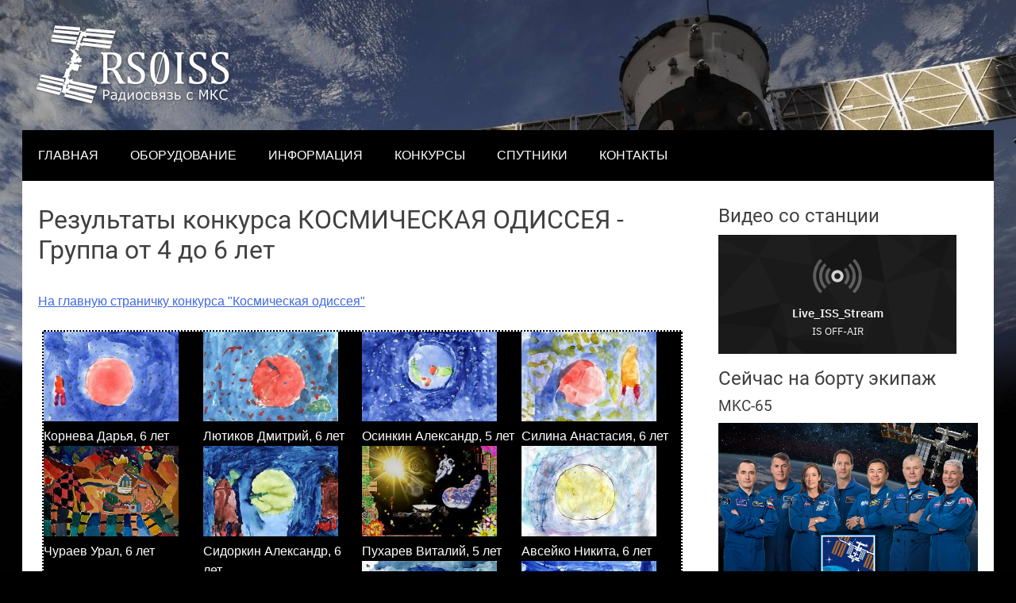

--- FILE ---
content_type: text/html; charset=UTF-8
request_url: https://rs0iss.ru/konkursy/kosmicheskaya-odisseya/z1-5/
body_size: 8901
content:
<!DOCTYPE html>
<html lang="ru-RU">
<head>
<meta charset="UTF-8">
<meta name="viewport" content="width=device-width, initial-scale=1">
<link rel="shortcut icon" type="image/png" href="https://rs0iss.ru/site/favicon.png" />
<link rel="apple-touch-icon" type="image/png" href="https://rs0iss.ru/site/favicon.png" />
<meta name='robots' content='max-image-preview:large' />
<link rel="alternate" type="application/rss+xml" title="Радиосвязь с МКС &raquo; Лента" href="https://rs0iss.ru/feed/" />
<link rel="alternate" type="application/rss+xml" title="Радиосвязь с МКС &raquo; Лента комментариев" href="https://rs0iss.ru/comments/feed/" />
<style id='wp-img-auto-sizes-contain-inline-css' type='text/css'>
img:is([sizes=auto i],[sizes^="auto," i]){contain-intrinsic-size:3000px 1500px}
/*# sourceURL=wp-img-auto-sizes-contain-inline-css */
</style>
<style id='wp-block-library-inline-css' type='text/css'>
:root{--wp-block-synced-color:#7a00df;--wp-block-synced-color--rgb:122,0,223;--wp-bound-block-color:var(--wp-block-synced-color);--wp-editor-canvas-background:#ddd;--wp-admin-theme-color:#007cba;--wp-admin-theme-color--rgb:0,124,186;--wp-admin-theme-color-darker-10:#006ba1;--wp-admin-theme-color-darker-10--rgb:0,107,160.5;--wp-admin-theme-color-darker-20:#005a87;--wp-admin-theme-color-darker-20--rgb:0,90,135;--wp-admin-border-width-focus:2px}@media (min-resolution:192dpi){:root{--wp-admin-border-width-focus:1.5px}}.wp-element-button{cursor:pointer}:root .has-very-light-gray-background-color{background-color:#eee}:root .has-very-dark-gray-background-color{background-color:#313131}:root .has-very-light-gray-color{color:#eee}:root .has-very-dark-gray-color{color:#313131}:root .has-vivid-green-cyan-to-vivid-cyan-blue-gradient-background{background:linear-gradient(135deg,#00d084,#0693e3)}:root .has-purple-crush-gradient-background{background:linear-gradient(135deg,#34e2e4,#4721fb 50%,#ab1dfe)}:root .has-hazy-dawn-gradient-background{background:linear-gradient(135deg,#faaca8,#dad0ec)}:root .has-subdued-olive-gradient-background{background:linear-gradient(135deg,#fafae1,#67a671)}:root .has-atomic-cream-gradient-background{background:linear-gradient(135deg,#fdd79a,#004a59)}:root .has-nightshade-gradient-background{background:linear-gradient(135deg,#330968,#31cdcf)}:root .has-midnight-gradient-background{background:linear-gradient(135deg,#020381,#2874fc)}:root{--wp--preset--font-size--normal:16px;--wp--preset--font-size--huge:42px}.has-regular-font-size{font-size:1em}.has-larger-font-size{font-size:2.625em}.has-normal-font-size{font-size:var(--wp--preset--font-size--normal)}.has-huge-font-size{font-size:var(--wp--preset--font-size--huge)}.has-text-align-center{text-align:center}.has-text-align-left{text-align:left}.has-text-align-right{text-align:right}.has-fit-text{white-space:nowrap!important}#end-resizable-editor-section{display:none}.aligncenter{clear:both}.items-justified-left{justify-content:flex-start}.items-justified-center{justify-content:center}.items-justified-right{justify-content:flex-end}.items-justified-space-between{justify-content:space-between}.screen-reader-text{border:0;clip-path:inset(50%);height:1px;margin:-1px;overflow:hidden;padding:0;position:absolute;width:1px;word-wrap:normal!important}.screen-reader-text:focus{background-color:#ddd;clip-path:none;color:#444;display:block;font-size:1em;height:auto;left:5px;line-height:normal;padding:15px 23px 14px;text-decoration:none;top:5px;width:auto;z-index:100000}html :where(.has-border-color){border-style:solid}html :where([style*=border-top-color]){border-top-style:solid}html :where([style*=border-right-color]){border-right-style:solid}html :where([style*=border-bottom-color]){border-bottom-style:solid}html :where([style*=border-left-color]){border-left-style:solid}html :where([style*=border-width]){border-style:solid}html :where([style*=border-top-width]){border-top-style:solid}html :where([style*=border-right-width]){border-right-style:solid}html :where([style*=border-bottom-width]){border-bottom-style:solid}html :where([style*=border-left-width]){border-left-style:solid}html :where(img[class*=wp-image-]){height:auto;max-width:100%}:where(figure){margin:0 0 1em}html :where(.is-position-sticky){--wp-admin--admin-bar--position-offset:var(--wp-admin--admin-bar--height,0px)}@media screen and (max-width:600px){html :where(.is-position-sticky){--wp-admin--admin-bar--position-offset:0px}}
/*# sourceURL=/wp-includes/css/dist/block-library/common.min.css */
</style>
<style id='classic-theme-styles-inline-css' type='text/css'>
/*! This file is auto-generated */
.wp-block-button__link{color:#fff;background-color:#32373c;border-radius:9999px;box-shadow:none;text-decoration:none;padding:calc(.667em + 2px) calc(1.333em + 2px);font-size:1.125em}.wp-block-file__button{background:#32373c;color:#fff;text-decoration:none}
/*# sourceURL=/wp-includes/css/classic-themes.min.css */
</style>
<link rel='stylesheet' id='rs0iss-style-css' href='https://rs0iss.ru/wp-content/themes/rs0iss/style.css?ver=6.9' type='text/css' media='all' />
<link rel="https://api.w.org/" href="https://rs0iss.ru/wp-json/" />	
<title>Результаты конкурса КОСМИЧЕСКАЯ ОДИССЕЯ - Группа от 4 до 6 лет - Радиосвязь с МКС</title>
<meta name="keywords" content="  детские рисунки, рисунки о космосе детские, Конкурс детских рисунков Космическая одиссея, детские рисунки, рисунки о космосе">
<meta name="description" content=" , проводится КОМСОО СПОРАДИК при поддержке ЮЗГУ, комитета по делам молодежи и администрации курской области">

</head>

<body class="wp-theme-rs0iss hfeed">
<div class="wrapper">
	<a class="skip-link screen-reader-text" href="#content">Skip to content</a>

	<header class="header-style" role="banner">
		<div class="site-branding" style="margin-bottom:25px;">
			 
		<a href="https://rs0iss.ru" title="Радиосвязь с МКС" ><img src="https://rs0iss.ru/site/logo7.png" alt="Радиосвязь с МКС" title="Радиосвязь с МКС" style="width:250px;" /></a>
		
		</div><!-- .site-branding -->

		<nav id="site-navigation" class="main-navigation" role="navigation">
			<button class="menu-toggle" aria-controls="primary-menu" aria-expanded="false">Меню</button>
			<div class="menu-header-menu-container"><ul id="primary-menu" class="menu"><li id="menu-item-407" class="menu-item menu-item-type-custom menu-item-object-custom menu-item-home menu-item-407"><a href="https://rs0iss.ru">Главная</a></li>
<li id="menu-item-402" class="menu-item menu-item-type-taxonomy menu-item-object-category menu-item-has-children menu-item-402"><a href="https://rs0iss.ru/category/radiocont/">Оборудование</a>
<ul class="sub-menu">
	<li id="menu-item-419" class="menu-item menu-item-type-post_type menu-item-object-post menu-item-419"><a href="https://rs0iss.ru/radiocont/equipment/">Необходимое оборудования</a></li>
	<li id="menu-item-403" class="menu-item menu-item-type-post_type menu-item-object-post menu-item-403"><a href="https://rs0iss.ru/radiocont/qsl/">QSL карточки</a></li>
	<li id="menu-item-404" class="menu-item menu-item-type-post_type menu-item-object-post menu-item-404"><a href="https://rs0iss.ru/radiocont/rotator/">Интерфейс повороткой YAESU G-5500</a></li>
	<li id="menu-item-445" class="menu-item menu-item-type-post_type menu-item-object-post menu-item-445"><a href="https://rs0iss.ru/radiocont/issradio/">Аппаратура на борту МКС</a></li>
	<li id="menu-item-437" class="menu-item menu-item-type-post_type menu-item-object-post menu-item-437"><a href="https://rs0iss.ru/radiocont/sstv/">Прием SSTV с МКС</a></li>
</ul>
</li>
<li id="menu-item-408" class="menu-item menu-item-type-taxonomy menu-item-object-category menu-item-has-children menu-item-408"><a href="https://rs0iss.ru/category/information/">Информация</a>
<ul class="sub-menu">
	<li id="menu-item-386" class="menu-item menu-item-type-taxonomy menu-item-object-category menu-item-386"><a href="https://rs0iss.ru/category/information/qsoreport/">Отчеты сеансов связи</a></li>
	<li id="menu-item-448" class="menu-item menu-item-type-post_type menu-item-object-post menu-item-448"><a href="https://rs0iss.ru/information/questions/">Вопросы космонавтам</a></li>
	<li id="menu-item-456" class="menu-item menu-item-type-post_type menu-item-object-post menu-item-456"><a href="https://rs0iss.ru/information/sporadic/">О клубе СПОРАДИК</a></li>
	<li id="menu-item-493" class="menu-item menu-item-type-taxonomy menu-item-object-category menu-item-493"><a href="https://rs0iss.ru/category/information/publications/">Публикации</a></li>
	<li id="menu-item-467" class="menu-item menu-item-type-post_type menu-item-object-post menu-item-467"><a href="https://rs0iss.ru/information/faq/">Часто задаваемые вопросы</a></li>
	<li id="menu-item-682" class="menu-item menu-item-type-post_type menu-item-object-post menu-item-682"><a href="https://rs0iss.ru/information/links/">Полезные ссылки</a></li>
</ul>
</li>
<li id="menu-item-405" class="menu-item menu-item-type-custom menu-item-object-custom menu-item-has-children menu-item-405"><a href="https://rs0iss.ru/konkursy">Конкурсы</a>
<ul class="sub-menu">
	<li id="menu-item-466" class="menu-item menu-item-type-custom menu-item-object-custom menu-item-466"><a href="https://rs0iss.ru/konkursy/na-pylnyh-tropinkah">На пыльных тропинках (2014)</a></li>
	<li id="menu-item-465" class="menu-item menu-item-type-custom menu-item-object-custom menu-item-465"><a href="https://rs0iss.ru/konkursy/kosmonavtika-v-budushem">Космонавтика в будущем(2013)</a></li>
	<li id="menu-item-463" class="menu-item menu-item-type-custom menu-item-object-custom menu-item-463"><a href="https://rs0iss.ru/konkursy/kosmicheskaya-celina/">Космическая целина (2011)</a></li>
	<li id="menu-item-464" class="menu-item menu-item-type-custom menu-item-object-custom menu-item-464"><a href="https://rs0iss.ru/konkursy/kosmicheskaya-odisseya/">Космическая одиссея (2010)</a></li>
	<li id="menu-item-457" class="menu-item menu-item-type-custom menu-item-object-custom menu-item-457"><a href="https://rs0iss.ru/konkursy/ya-v-kosmose/">&#171;Я в космосе!&#187; (2009)</a></li>
</ul>
</li>
<li id="menu-item-865" class="menu-item menu-item-type-post_type menu-item-object-page menu-item-865"><a href="https://rs0iss.ru/radioskaf/">Спутники</a></li>
<li id="menu-item-385" class="menu-item menu-item-type-post_type menu-item-object-page menu-item-385"><a href="https://rs0iss.ru/cont/">Контакты</a></li>
</ul></div>		</nav><!-- #site-navigation -->
	
	
	</header><!-- #masthead -->

	<div id="content" class="content-style">

	<p style="font-size:12px; display:none;">Реклама на сайте: </p> 
 <div class="div-above-main">
		<main class="main-style" role="main">

<h1>Результаты конкурса КОСМИЧЕСКАЯ ОДИССЕЯ - Группа от 4 до 6 лет</h1>
 



<p><br><a href="https://rs0iss.ru/konkursy/kosmicheskaya-odisseya/">На главную страничку конкурса "Космическая одиссея"</a><br> </p>

 
	<div style='margin: 5px; border: dotted #FFF 2px; background:#000;'><div style='color: #fff; float:left; width:25%;' ><a href="https://rs0iss.ru/konkursy/kosmicheskaya-odisseya/img/722.jpg" target="_blank" title=" Открыть рисунок в новом окне. Автор: Корнева Дарья, 6 лет (Российская Федерация)"><img src="https://rs0iss.ru/konkursy/kosmicheskaya-odisseya/img/s_722.jpg" alt="Автор: Корнева Дарья 
 Космическая одиссея" width="170px" ></a><br>Корнева Дарья, 6 лет</div><div style='color: #fff; float:left; width:25%;' ><a href="https://rs0iss.ru/konkursy/kosmicheskaya-odisseya/img/723.jpg" target="_blank" title=" Открыть рисунок в новом окне. Автор: Лютиков Дмитрий, 6 лет (Российская Федерация)"><img src="https://rs0iss.ru/konkursy/kosmicheskaya-odisseya/img/s_723.jpg" alt="Автор: Лютиков Дмитрий 
 Космическая одиссея" width="170px" ></a><br>Лютиков Дмитрий, 6 лет</div><div style='color: #fff; float:left; width:25%;' ><a href="https://rs0iss.ru/konkursy/kosmicheskaya-odisseya/img/724.jpg" target="_blank" title=" Открыть рисунок в новом окне. Автор: Осинкин Александр, 5 лет (Российская Федерация)"><img src="https://rs0iss.ru/konkursy/kosmicheskaya-odisseya/img/s_724.jpg" alt="Автор: Осинкин Александр 
 Космическая одиссея" width="170px" ></a><br>Осинкин Александр, 5 лет</div><div style='color: #fff; float:left; width:25%;' ><a href="https://rs0iss.ru/konkursy/kosmicheskaya-odisseya/img/725.jpg" target="_blank" title=" Открыть рисунок в новом окне. Автор: Силина Анастасия, 6 лет (Российская Федерация)"><img src="https://rs0iss.ru/konkursy/kosmicheskaya-odisseya/img/s_725.jpg" alt="Автор: Силина Анастасия 
 Космическая одиссея" width="170px" ></a><br>Силина Анастасия, 6 лет</div><div style='color: #fff; float:left; width:25%;' ><a href="https://rs0iss.ru/konkursy/kosmicheskaya-odisseya/img/726.jpg" target="_blank" title=" Открыть рисунок в новом окне. Автор: Чураев Урал, 6 лет (Российская Федерация)"><img src="https://rs0iss.ru/konkursy/kosmicheskaya-odisseya/img/s_726.jpg" alt="Автор: Чураев Урал 
 Космическая одиссея" width="170px" ></a><br>Чураев Урал, 6 лет</div><div style='color: #fff; float:left; width:25%;' ><a href="https://rs0iss.ru/konkursy/kosmicheskaya-odisseya/img/727.jpg" target="_blank" title=" Открыть рисунок в новом окне. Автор: Сидоркин Александр, 6 лет (Российская Федерация)"><img src="https://rs0iss.ru/konkursy/kosmicheskaya-odisseya/img/s_727.jpg" alt="Автор: Сидоркин Александр 
 Космическая одиссея" width="170px" ></a><br>Сидоркин Александр, 6 лет</div><div style='color: #fff; float:left; width:25%;' ><a href="https://rs0iss.ru/konkursy/kosmicheskaya-odisseya/img/734.jpg" target="_blank" title=" Открыть рисунок в новом окне. Автор: Пухарев Виталий, 5 лет (Российская Федерация)"><img src="https://rs0iss.ru/konkursy/kosmicheskaya-odisseya/img/s_734.jpg" alt="Автор: Пухарев Виталий 
 Космическая одиссея" width="170px" ></a><br>Пухарев Виталий, 5 лет</div><div style='color: #fff; float:left; width:25%;' ><a href="https://rs0iss.ru/konkursy/kosmicheskaya-odisseya/img/751.jpg" target="_blank" title=" Открыть рисунок в новом окне. Автор: Авсейко Никита, 6 лет (Российская Федерация)"><img src="https://rs0iss.ru/konkursy/kosmicheskaya-odisseya/img/s_751.jpg" alt="Автор: Авсейко Никита 
 Космическая одиссея" width="170px" ></a><br>Авсейко Никита, 6 лет</div><div style='color: #fff; float:left; width:25%;' ><a href="https://rs0iss.ru/konkursy/kosmicheskaya-odisseya/img/753.jpg" target="_blank" title=" Открыть рисунок в новом окне. Автор: Вениченко Данил, 6 лет (Российская Федерация)"><img src="https://rs0iss.ru/konkursy/kosmicheskaya-odisseya/img/s_753.jpg" alt="Автор: Вениченко Данил 
 Космическая одиссея" width="170px" ></a><br>Вениченко Данил, 6 лет</div><div style='color: #fff; float:left; width:25%;' ><a href="https://rs0iss.ru/konkursy/kosmicheskaya-odisseya/img/754.jpg" target="_blank" title=" Открыть рисунок в новом окне. Автор: Гайдар Данил, 6 лет (Российская Федерация)"><img src="https://rs0iss.ru/konkursy/kosmicheskaya-odisseya/img/s_754.jpg" alt="Автор: Гайдар Данил 
 Космическая одиссея" width="170px" ></a><br>Гайдар Данил, 6 лет</div><div style='color: #fff; float:left; width:25%;' ><a href="https://rs0iss.ru/konkursy/kosmicheskaya-odisseya/img/689.jpg" target="_blank" title=" Открыть рисунок в новом окне. Автор: Герасимова Виктория, 4 лет (Российская Федерация)"><img src="https://rs0iss.ru/konkursy/kosmicheskaya-odisseya/img/s_689.jpg" alt="Автор: Герасимова Виктория 
 Космическая одиссея" width="170px" ></a><br>Герасимова Виктория, 4 лет</div><div style='color: #fff; float:left; width:25%;' ><a href="https://rs0iss.ru/konkursy/kosmicheskaya-odisseya/img/688.jpg" target="_blank" title=" Открыть рисунок в новом окне. Автор: Скалин Александр, 6 лет (Российская Федерация)"><img src="https://rs0iss.ru/konkursy/kosmicheskaya-odisseya/img/s_688.jpg" alt="Автор: Скалин Александр 
 Космическая одиссея" width="170px" ></a><br>Скалин Александр, 6 лет</div><div style='color: #fff; float:left; width:25%;' ><a href="https://rs0iss.ru/konkursy/kosmicheskaya-odisseya/img/453.jpg" target="_blank" title=" Открыть рисунок в новом окне. Автор: Жирихов Саша, 6 лет (Российская Федерация)"><img src="https://rs0iss.ru/konkursy/kosmicheskaya-odisseya/img/s_453.jpg" alt="Автор: Жирихов Саша 
 Космическая одиссея" width="170px" ></a><br>Жирихов Саша, 6 лет</div><div style='color: #fff; float:left; width:25%;' ><a href="https://rs0iss.ru/konkursy/kosmicheskaya-odisseya/img/521.jpg" target="_blank" title=" Открыть рисунок в новом окне. Автор: Илья Голышев, 6 лет (Российская Федерация)"><img src="https://rs0iss.ru/konkursy/kosmicheskaya-odisseya/img/s_521.jpg" alt="Автор: Илья Голышев 
 Космическая одиссея" width="170px" ></a><br>Илья Голышев, 6 лет</div><div style='color: #fff; float:left; width:25%;' ><a href="https://rs0iss.ru/konkursy/kosmicheskaya-odisseya/img/532.jpg" target="_blank" title=" Открыть рисунок в новом окне. Автор: Бычаев Максим, 5 лет (Российская Федерация)"><img src="https://rs0iss.ru/konkursy/kosmicheskaya-odisseya/img/s_532.jpg" alt="Автор: Бычаев Максим 
 Космическая одиссея" width="170px" ></a><br>Бычаев Максим, 5 лет</div><div style='color: #fff; float:left; width:25%;' ><a href="https://rs0iss.ru/konkursy/kosmicheskaya-odisseya/img/574.jpg" target="_blank" title=" Открыть рисунок в новом окне. Автор: Ячевская Настя, 6 лет (Российская Федерация)"><img src="https://rs0iss.ru/konkursy/kosmicheskaya-odisseya/img/s_574.jpg" alt="Автор: Ячевская Настя 
 Космическая одиссея" width="170px" ></a><br>Ячевская Настя, 6 лет</div><div style='color: #fff; float:left; width:25%;' ><a href="https://rs0iss.ru/konkursy/kosmicheskaya-odisseya/img/588.jpg" target="_blank" title=" Открыть рисунок в новом окне. Автор: Сиротина Ксения, 5 лет (Российская Федерация)"><img src="https://rs0iss.ru/konkursy/kosmicheskaya-odisseya/img/s_588.jpg" alt="Автор: Сиротина Ксения 
 Космическая одиссея" width="170px" ></a><br>Сиротина Ксения, 5 лет</div><div style='color: #fff; float:left; width:25%;' ><a href="https://rs0iss.ru/konkursy/kosmicheskaya-odisseya/img/603.jpg" target="_blank" title=" Открыть рисунок в новом окне. Автор: Таничев Кирилл, 5 лет (Российская Федерация)"><img src="https://rs0iss.ru/konkursy/kosmicheskaya-odisseya/img/s_603.jpg" alt="Автор: Таничев Кирилл 
 Космическая одиссея" width="170px" ></a><br>Таничев Кирилл, 5 лет</div><div style='color: #fff; float:left; width:25%;' ><a href="https://rs0iss.ru/konkursy/kosmicheskaya-odisseya/img/604.jpg" target="_blank" title=" Открыть рисунок в новом окне. Автор: Сторожук Анастасия, 6 лет (Российская Федерация)"><img src="https://rs0iss.ru/konkursy/kosmicheskaya-odisseya/img/s_604.jpg" alt="Автор: Сторожук Анастасия 
 Космическая одиссея" width="170px" ></a><br>Сторожук Анастасия, 6 лет</div><div style='color: #fff; float:left; width:25%;' ><a href="https://rs0iss.ru/konkursy/kosmicheskaya-odisseya/img/606.jpg" target="_blank" title=" Открыть рисунок в новом окне. Автор: Щербань Александра, 6 лет (Российская Федерация)"><img src="https://rs0iss.ru/konkursy/kosmicheskaya-odisseya/img/s_606.jpg" alt="Автор: Щербань Александра 
 Космическая одиссея" width="170px" ></a><br>Щербань Александра, 6 лет</div><div style='color: #fff; float:left; width:25%;' ><a href="https://rs0iss.ru/konkursy/kosmicheskaya-odisseya/img/614.jpg" target="_blank" title=" Открыть рисунок в новом окне. Автор: Ногарева Мария, 5 лет (Российская Федерация)"><img src="https://rs0iss.ru/konkursy/kosmicheskaya-odisseya/img/s_614.jpg" alt="Автор: Ногарева Мария 
 Космическая одиссея" width="170px" ></a><br>Ногарева Мария, 5 лет</div><div style='color: #fff; float:left; width:25%;' ><a href="https://rs0iss.ru/konkursy/kosmicheskaya-odisseya/img/615.jpg" target="_blank" title=" Открыть рисунок в новом окне. Автор: Юшкова Алина, 5 лет (Российская Федерация)"><img src="https://rs0iss.ru/konkursy/kosmicheskaya-odisseya/img/s_615.jpg" alt="Автор: Юшкова Алина 
 Космическая одиссея" width="170px" ></a><br>Юшкова Алина, 5 лет</div><div style='color: #fff; float:left; width:25%;' ><a href="https://rs0iss.ru/konkursy/kosmicheskaya-odisseya/img/648.jpg" target="_blank" title=" Открыть рисунок в новом окне. Автор: Болдырев Вадим, 4 лет (Российская Федерация)"><img src="https://rs0iss.ru/konkursy/kosmicheskaya-odisseya/img/s_648.jpg" alt="Автор: Болдырев Вадим 
 Космическая одиссея" width="170px" ></a><br>Болдырев Вадим, 4 лет</div><div style='color: #fff; float:left; width:25%;' ><a href="https://rs0iss.ru/konkursy/kosmicheskaya-odisseya/img/649.jpg" target="_blank" title=" Открыть рисунок в новом окне. Автор: Часовских Андрей, 4 лет (Российская Федерация)"><img src="https://rs0iss.ru/konkursy/kosmicheskaya-odisseya/img/s_649.jpg" alt="Автор: Часовских Андрей 
 Космическая одиссея" width="170px" ></a><br>Часовских Андрей, 4 лет</div><div style='color: #fff; float:left; width:25%;' ><a href="https://rs0iss.ru/konkursy/kosmicheskaya-odisseya/img/650.jpg" target="_blank" title=" Открыть рисунок в новом окне. Автор: Эльцессер Егор, 4 лет (Российская Федерация)"><img src="https://rs0iss.ru/konkursy/kosmicheskaya-odisseya/img/s_650.jpg" alt="Автор: Эльцессер Егор 
 Космическая одиссея" width="170px" ></a><br>Эльцессер Егор, 4 лет</div><div style='color: #fff; float:left; width:25%;' ><a href="https://rs0iss.ru/konkursy/kosmicheskaya-odisseya/img/651.jpg" target="_blank" title=" Открыть рисунок в новом окне. Автор: Смычок София, 5 лет (Российская Федерация)"><img src="https://rs0iss.ru/konkursy/kosmicheskaya-odisseya/img/s_651.jpg" alt="Автор: Смычок София 
 Космическая одиссея" width="170px" ></a><br>Смычок София, 5 лет</div><div style='color: #fff; float:left; width:25%;' ><a href="https://rs0iss.ru/konkursy/kosmicheskaya-odisseya/img/659.jpg" target="_blank" title=" Открыть рисунок в новом окне. Автор: Кузьменко Софья, 6 лет (Российская Федерация)"><img src="https://rs0iss.ru/konkursy/kosmicheskaya-odisseya/img/s_659.jpg" alt="Автор: Кузьменко Софья 
 Космическая одиссея" width="170px" ></a><br>Кузьменко Софья, 6 лет</div><div style="clear:both;">&nbsp </div></div>
 
 

			<br/>
			<div style=" margin: 0 auto; width:100%;  color:#777; font-size: 18px; font-family:tahoma;"><a href='https://rs0iss.ru/konkursy/kosmicheskaya-odisseya/z1-1/'>1</a>, <a href='https://rs0iss.ru/konkursy/kosmicheskaya-odisseya/z1-2/'>2</a>, <a href='https://rs0iss.ru/konkursy/kosmicheskaya-odisseya/z1-3/'>3</a>, <a href='https://rs0iss.ru/konkursy/kosmicheskaya-odisseya/z1-4/'>4</a>,  5, <a href='https://rs0iss.ru/konkursy/kosmicheskaya-odisseya/z1-6/'>6</a>, <a href='https://rs0iss.ru/konkursy/kosmicheskaya-odisseya/z1-7/'>7</a>, <a href='https://rs0iss.ru/konkursy/kosmicheskaya-odisseya/z1-8/'>8</a>, <a href='https://rs0iss.ru/konkursy/kosmicheskaya-odisseya/z1-9/'>9</a>, <a href='https://rs0iss.ru/konkursy/kosmicheskaya-odisseya/z1-10/'>10</a>, <a href='https://rs0iss.ru/konkursy/kosmicheskaya-odisseya/z1-11/'>11</a>, <a href='https://rs0iss.ru/konkursy/kosmicheskaya-odisseya/z1-12/'>12</a>, <a href='https://rs0iss.ru/konkursy/kosmicheskaya-odisseya/z1-13/'>13</a>, <a href='https://rs0iss.ru/konkursy/kosmicheskaya-odisseya/z1-14/'>14</a>, <a href='https://rs0iss.ru/konkursy/kosmicheskaya-odisseya/z1-15/'>15</a>, <a href='https://rs0iss.ru/konkursy/kosmicheskaya-odisseya/z1-16/'>16</a>, <a href='https://rs0iss.ru/konkursy/kosmicheskaya-odisseya/z1-17/'>17</a>, <a href='https://rs0iss.ru/konkursy/kosmicheskaya-odisseya/z1-18/'>18</a>, </div>	
 	
<br /> 
</main><!-- #main -->
</div><!-- #primary --> 
 




<aside class="aside-style" role="complementary">
	<section id="text-3" class="widget widget_text">			<div class="textwidget"><div id="issposition"></div>



<h2>Видео со станции</h2>


<iframe src="https://www.ustream.tv/embed/9408562?html5ui" scrolling="no" allowfullscreen webkitallowfullscreen frameborder="0"  style="border: 0 none transparent;"></iframe>

<h2>Сейчас на борту экипаж</h2>

<h3>MKC-65</h3>

<img src="https://rs0iss.ru/wp-content/uploads/2021/06/Expedition_65.jpg" alt="" />

<p>Слева направо: Дубров, Кимбро, Макартур, Песке, Хосидэ, Новицкий, Ванде Хай</p>

</div>
		</section>	
	
	
	
	
</aside><!-- #secondary -->



	</div><!-- #content -->

	<footer class="footer-style" role="contentinfo">
 
	<br/>
	<div class="div-above-main"> 
	<div class="main-style">
	
	<div class="half">
	<div class="foooter-social-icons" >
	<a href="https://rs0iss.ru/feed/" target="_blank" ><i class="icon-rss-squared"></i></a> <a href="https://vk.com/rs0iss" target="_blank" ><i class="icon-vkontakte"></i></a> 
	<a href="https://twitter.com/ariss_sat" target="_blank" ><i class="icon-twitter-squared"></i></a> 
	<!--<a href="https://www.facebook.com/rs0iss/" target="_blank" ><i class="icon-facebook-squared"></i></a> -->
	</div>
	<br/><br/></div>
	<div class="half"><section id="search-3" class="widget widget_search"><form role="search" method="get" class="pure-form" action="https://rs0iss.ru/">
				<label>
					<span class="screen-reader-text">Найти:</span>
					<input type="search" class="search-field" placeholder="Поиск&hellip;" value="" name="s" />
				</label>
				<input type="submit" class="pure-button" value="Поиск" />
			</form></section></div>
	
	<br class="clear" />


	
	</div>
	</div>
	
	
	 
	
	<div class="aside-style">
	
	<!-- Yandex.Metrika informer -->
<img src="https://informer.yandex.ru/informer/464752/3_1_FFFFFFFF_EFEFEFFF_0_pageviews"
style="width:88px; height:31px; border:0; border-radius:3px ;" alt="Яндекс.Метрика" title="Яндекс.Метрика: данные за сегодня (просмотры, визиты и уникальные посетители)"  />
<!-- /Yandex.Metrika informer -->

<!-- Yandex.Metrika counter -->
<script type="text/javascript">
    (function (d, w, c) {
        (w[c] = w[c] || []).push(function() {
            try {
                w.yaCounter464752 = new Ya.Metrika({
                    id:464752,
                    clickmap:true,
                    trackLinks:true,
                    accurateTrackBounce:true,
                    webvisor:true
                });
            } catch(e) { }
        });

        var n = d.getElementsByTagName("script")[0],
            s = d.createElement("script"),
            f = function () { n.parentNode.insertBefore(s, n); };
        s.type = "text/javascript";
        s.async = true;
        s.src = "https://mc.yandex.ru/metrika/watch.js";

        if (w.opera == "[object Opera]") {
            d.addEventListener("DOMContentLoaded", f, false);
        } else { f(); }
    })(document, window, "yandex_metrika_callbacks");
</script>
<noscript><div><img src="https://mc.yandex.ru/watch/464752" style="position:absolute; left:-9999px;" alt="" /></div></noscript>
<!-- /Yandex.Metrika counter -->
	
	</div>
	
	
	<br class="clear" />
	
  
	<p style="padding-left:20px;">2009 - 2022 Радиосвязь с МКС | <a href="https://rs0iss.ru/information/faq/">F.A.Q.</a></p> 

			
		 
	</footer><!-- #colophon -->
</div><!-- #wrapper -->

<script type="text/javascript">
<!--
var _acic={dataProvider:10};(function(){var e=document.createElement("script");e.type="text/javascript";e.async=true;e.src="https://www.acint.net/aci.js";var t=document.getElementsByTagName("script")[0];t.parentNode.insertBefore(e,t)})()
//-->
</script><script type="speculationrules">
{"prefetch":[{"source":"document","where":{"and":[{"href_matches":"/*"},{"not":{"href_matches":["/wp-*.php","/wp-admin/*","/wp-content/uploads/*","/wp-content/*","/wp-content/plugins/*","/wp-content/themes/rs0iss/*","/*\\?(.+)"]}},{"not":{"selector_matches":"a[rel~=\"nofollow\"]"}},{"not":{"selector_matches":".no-prefetch, .no-prefetch a"}}]},"eagerness":"conservative"}]}
</script>
<style id='global-styles-inline-css' type='text/css'>
:root{--wp--preset--aspect-ratio--square: 1;--wp--preset--aspect-ratio--4-3: 4/3;--wp--preset--aspect-ratio--3-4: 3/4;--wp--preset--aspect-ratio--3-2: 3/2;--wp--preset--aspect-ratio--2-3: 2/3;--wp--preset--aspect-ratio--16-9: 16/9;--wp--preset--aspect-ratio--9-16: 9/16;--wp--preset--color--black: #000000;--wp--preset--color--cyan-bluish-gray: #abb8c3;--wp--preset--color--white: #ffffff;--wp--preset--color--pale-pink: #f78da7;--wp--preset--color--vivid-red: #cf2e2e;--wp--preset--color--luminous-vivid-orange: #ff6900;--wp--preset--color--luminous-vivid-amber: #fcb900;--wp--preset--color--light-green-cyan: #7bdcb5;--wp--preset--color--vivid-green-cyan: #00d084;--wp--preset--color--pale-cyan-blue: #8ed1fc;--wp--preset--color--vivid-cyan-blue: #0693e3;--wp--preset--color--vivid-purple: #9b51e0;--wp--preset--gradient--vivid-cyan-blue-to-vivid-purple: linear-gradient(135deg,rgb(6,147,227) 0%,rgb(155,81,224) 100%);--wp--preset--gradient--light-green-cyan-to-vivid-green-cyan: linear-gradient(135deg,rgb(122,220,180) 0%,rgb(0,208,130) 100%);--wp--preset--gradient--luminous-vivid-amber-to-luminous-vivid-orange: linear-gradient(135deg,rgb(252,185,0) 0%,rgb(255,105,0) 100%);--wp--preset--gradient--luminous-vivid-orange-to-vivid-red: linear-gradient(135deg,rgb(255,105,0) 0%,rgb(207,46,46) 100%);--wp--preset--gradient--very-light-gray-to-cyan-bluish-gray: linear-gradient(135deg,rgb(238,238,238) 0%,rgb(169,184,195) 100%);--wp--preset--gradient--cool-to-warm-spectrum: linear-gradient(135deg,rgb(74,234,220) 0%,rgb(151,120,209) 20%,rgb(207,42,186) 40%,rgb(238,44,130) 60%,rgb(251,105,98) 80%,rgb(254,248,76) 100%);--wp--preset--gradient--blush-light-purple: linear-gradient(135deg,rgb(255,206,236) 0%,rgb(152,150,240) 100%);--wp--preset--gradient--blush-bordeaux: linear-gradient(135deg,rgb(254,205,165) 0%,rgb(254,45,45) 50%,rgb(107,0,62) 100%);--wp--preset--gradient--luminous-dusk: linear-gradient(135deg,rgb(255,203,112) 0%,rgb(199,81,192) 50%,rgb(65,88,208) 100%);--wp--preset--gradient--pale-ocean: linear-gradient(135deg,rgb(255,245,203) 0%,rgb(182,227,212) 50%,rgb(51,167,181) 100%);--wp--preset--gradient--electric-grass: linear-gradient(135deg,rgb(202,248,128) 0%,rgb(113,206,126) 100%);--wp--preset--gradient--midnight: linear-gradient(135deg,rgb(2,3,129) 0%,rgb(40,116,252) 100%);--wp--preset--font-size--small: 13px;--wp--preset--font-size--medium: 20px;--wp--preset--font-size--large: 36px;--wp--preset--font-size--x-large: 42px;--wp--preset--spacing--20: 0.44rem;--wp--preset--spacing--30: 0.67rem;--wp--preset--spacing--40: 1rem;--wp--preset--spacing--50: 1.5rem;--wp--preset--spacing--60: 2.25rem;--wp--preset--spacing--70: 3.38rem;--wp--preset--spacing--80: 5.06rem;--wp--preset--shadow--natural: 6px 6px 9px rgba(0, 0, 0, 0.2);--wp--preset--shadow--deep: 12px 12px 50px rgba(0, 0, 0, 0.4);--wp--preset--shadow--sharp: 6px 6px 0px rgba(0, 0, 0, 0.2);--wp--preset--shadow--outlined: 6px 6px 0px -3px rgb(255, 255, 255), 6px 6px rgb(0, 0, 0);--wp--preset--shadow--crisp: 6px 6px 0px rgb(0, 0, 0);}:where(.is-layout-flex){gap: 0.5em;}:where(.is-layout-grid){gap: 0.5em;}body .is-layout-flex{display: flex;}.is-layout-flex{flex-wrap: wrap;align-items: center;}.is-layout-flex > :is(*, div){margin: 0;}body .is-layout-grid{display: grid;}.is-layout-grid > :is(*, div){margin: 0;}:where(.wp-block-columns.is-layout-flex){gap: 2em;}:where(.wp-block-columns.is-layout-grid){gap: 2em;}:where(.wp-block-post-template.is-layout-flex){gap: 1.25em;}:where(.wp-block-post-template.is-layout-grid){gap: 1.25em;}.has-black-color{color: var(--wp--preset--color--black) !important;}.has-cyan-bluish-gray-color{color: var(--wp--preset--color--cyan-bluish-gray) !important;}.has-white-color{color: var(--wp--preset--color--white) !important;}.has-pale-pink-color{color: var(--wp--preset--color--pale-pink) !important;}.has-vivid-red-color{color: var(--wp--preset--color--vivid-red) !important;}.has-luminous-vivid-orange-color{color: var(--wp--preset--color--luminous-vivid-orange) !important;}.has-luminous-vivid-amber-color{color: var(--wp--preset--color--luminous-vivid-amber) !important;}.has-light-green-cyan-color{color: var(--wp--preset--color--light-green-cyan) !important;}.has-vivid-green-cyan-color{color: var(--wp--preset--color--vivid-green-cyan) !important;}.has-pale-cyan-blue-color{color: var(--wp--preset--color--pale-cyan-blue) !important;}.has-vivid-cyan-blue-color{color: var(--wp--preset--color--vivid-cyan-blue) !important;}.has-vivid-purple-color{color: var(--wp--preset--color--vivid-purple) !important;}.has-black-background-color{background-color: var(--wp--preset--color--black) !important;}.has-cyan-bluish-gray-background-color{background-color: var(--wp--preset--color--cyan-bluish-gray) !important;}.has-white-background-color{background-color: var(--wp--preset--color--white) !important;}.has-pale-pink-background-color{background-color: var(--wp--preset--color--pale-pink) !important;}.has-vivid-red-background-color{background-color: var(--wp--preset--color--vivid-red) !important;}.has-luminous-vivid-orange-background-color{background-color: var(--wp--preset--color--luminous-vivid-orange) !important;}.has-luminous-vivid-amber-background-color{background-color: var(--wp--preset--color--luminous-vivid-amber) !important;}.has-light-green-cyan-background-color{background-color: var(--wp--preset--color--light-green-cyan) !important;}.has-vivid-green-cyan-background-color{background-color: var(--wp--preset--color--vivid-green-cyan) !important;}.has-pale-cyan-blue-background-color{background-color: var(--wp--preset--color--pale-cyan-blue) !important;}.has-vivid-cyan-blue-background-color{background-color: var(--wp--preset--color--vivid-cyan-blue) !important;}.has-vivid-purple-background-color{background-color: var(--wp--preset--color--vivid-purple) !important;}.has-black-border-color{border-color: var(--wp--preset--color--black) !important;}.has-cyan-bluish-gray-border-color{border-color: var(--wp--preset--color--cyan-bluish-gray) !important;}.has-white-border-color{border-color: var(--wp--preset--color--white) !important;}.has-pale-pink-border-color{border-color: var(--wp--preset--color--pale-pink) !important;}.has-vivid-red-border-color{border-color: var(--wp--preset--color--vivid-red) !important;}.has-luminous-vivid-orange-border-color{border-color: var(--wp--preset--color--luminous-vivid-orange) !important;}.has-luminous-vivid-amber-border-color{border-color: var(--wp--preset--color--luminous-vivid-amber) !important;}.has-light-green-cyan-border-color{border-color: var(--wp--preset--color--light-green-cyan) !important;}.has-vivid-green-cyan-border-color{border-color: var(--wp--preset--color--vivid-green-cyan) !important;}.has-pale-cyan-blue-border-color{border-color: var(--wp--preset--color--pale-cyan-blue) !important;}.has-vivid-cyan-blue-border-color{border-color: var(--wp--preset--color--vivid-cyan-blue) !important;}.has-vivid-purple-border-color{border-color: var(--wp--preset--color--vivid-purple) !important;}.has-vivid-cyan-blue-to-vivid-purple-gradient-background{background: var(--wp--preset--gradient--vivid-cyan-blue-to-vivid-purple) !important;}.has-light-green-cyan-to-vivid-green-cyan-gradient-background{background: var(--wp--preset--gradient--light-green-cyan-to-vivid-green-cyan) !important;}.has-luminous-vivid-amber-to-luminous-vivid-orange-gradient-background{background: var(--wp--preset--gradient--luminous-vivid-amber-to-luminous-vivid-orange) !important;}.has-luminous-vivid-orange-to-vivid-red-gradient-background{background: var(--wp--preset--gradient--luminous-vivid-orange-to-vivid-red) !important;}.has-very-light-gray-to-cyan-bluish-gray-gradient-background{background: var(--wp--preset--gradient--very-light-gray-to-cyan-bluish-gray) !important;}.has-cool-to-warm-spectrum-gradient-background{background: var(--wp--preset--gradient--cool-to-warm-spectrum) !important;}.has-blush-light-purple-gradient-background{background: var(--wp--preset--gradient--blush-light-purple) !important;}.has-blush-bordeaux-gradient-background{background: var(--wp--preset--gradient--blush-bordeaux) !important;}.has-luminous-dusk-gradient-background{background: var(--wp--preset--gradient--luminous-dusk) !important;}.has-pale-ocean-gradient-background{background: var(--wp--preset--gradient--pale-ocean) !important;}.has-electric-grass-gradient-background{background: var(--wp--preset--gradient--electric-grass) !important;}.has-midnight-gradient-background{background: var(--wp--preset--gradient--midnight) !important;}.has-small-font-size{font-size: var(--wp--preset--font-size--small) !important;}.has-medium-font-size{font-size: var(--wp--preset--font-size--medium) !important;}.has-large-font-size{font-size: var(--wp--preset--font-size--large) !important;}.has-x-large-font-size{font-size: var(--wp--preset--font-size--x-large) !important;}
/*# sourceURL=global-styles-inline-css */
</style>
<script type="text/javascript" src="https://rs0iss.ru/wp-content/themes/rs0iss/js/navigation.js?ver=20151215" id="rs0iss-navigation-js"></script>
<script type="text/javascript" src="https://rs0iss.ru/wp-content/themes/rs0iss/js/skip-link-focus-fix.js?ver=20151215" id="rs0iss-skip-link-focus-fix-js"></script>
<script type='text/javascript' src='https://rs0iss.ru/wp-content/themes/rs0iss/js/myscripts.js'></script>
</body>
</html>


--- FILE ---
content_type: text/css
request_url: https://rs0iss.ru/wp-content/themes/rs0iss/style.css?ver=6.9
body_size: 33252
content:
* {
	margin: 0;
}

article, aside, figcaption, figure, footer, header, main, nav, section  { display: block;}

audio, canvas, progress, video { display: inline-block; vertical-align: baseline;}

audio:not([controls]) {
	display: none;
	height: 0;
}

[hidden],
template {
	display: none;
}

a {
	background-color: transparent;
}

a:active,
a:hover {
	outline: 0;
	
}




abbr[title] {
	border-bottom: 1px dotted;
}

b,
strong {
	font-weight: bold;
}

dfn {
	font-style: italic;
}

h1 {
	font-size: 2em;
	margin: 0.67em 0;
}

mark {
	background: #ff0;
	color: #000;
}

small {
	font-size: 80%;
}

sub,
sup {
	font-size: 75%;
	line-height: 0;
	position: relative;
	vertical-align: baseline;
}

sup {
	top: -0.5em;
}

sub {
	bottom: -0.25em;
}

img {
	border: 0;
}

svg:not(:root) {
	overflow: hidden;
}

figure {
	margin: 1em 40px;
}

hr {
	box-sizing: content-box;
	height: 0;
}

pre {
	overflow: auto;
}

code,
kbd,
pre,
samp {
	font-family: monospace, monospace;
	font-size: 1em;
}

button,
input,
optgroup,
select,
textarea {
	color: inherit;
	font: inherit;
	margin: 0;
}

button {
	overflow: visible;
}

button,
select {
	text-transform: none;
}

button,
html input[type="button"],
input[type="reset"],
input[type="submit"] {
	-webkit-appearance: button;
	cursor: pointer;
}

button[disabled],
html input[disabled] {
	cursor: default;
}

button::-moz-focus-inner,
input::-moz-focus-inner {
	border: 0;
	padding: 0;
}

input {
	line-height: normal;
}

input[type="checkbox"],
input[type="radio"] {
	box-sizing: border-box;
	padding: 0;
}

input[type="number"]::-webkit-inner-spin-button,
input[type="number"]::-webkit-outer-spin-button {
	height: auto;
}

input[type="search"]::-webkit-search-cancel-button,
input[type="search"]::-webkit-search-decoration {
	-webkit-appearance: none;
}

fieldset {
	border: 1px solid #c0c0c0;
	margin: 0 2px;
	padding: 0.35em 0.625em 0.75em;
}

legend {
	border: 0;
	padding: 0;
}

textarea {
	overflow: auto;
}

optgroup {
	font-weight: bold;
}

table {
	border-collapse: collapse;
	border-spacing: 0;
}

td,
th {
	padding: 0;
}














/*--------------------------------------------------------------
# Font
--------------------------------------------------------------*/

@font-face {
  font-family: 'fontello';
  src: url('https://rs0iss.ru/site/font/fontello.eot?82233385');
  src: url('https://rs0iss.ru/site/font/fontello.eot?82233385#iefix') format('embedded-opentype'),
       url('https://rs0iss.ru/site/font/fontello.woff2?82233385') format('woff2'),
       url('https://rs0iss.ru/site/font/fontello.woff?82233385') format('woff'),
       url('https://rs0iss.ru/site/font/fontello.ttf?82233385') format('truetype'),
       url('https://rs0iss.ru/site/font/fontello.svg?82233385#fontello') format('svg');
  font-weight: normal;
  font-style: normal;
}
 
 
 [class^="icon-"]:before, [class*=" icon-"]:before {
  font-family: "fontello";
  font-style: normal;
  font-weight: normal;
  speak: none;
 
  display: inline-block;
  text-decoration: inherit;
  width: 1em;
   
  text-align: center;
  /* opacity: .8; */
 
  /* For safety - reset parent styles, that can break glyph codes*/
  font-variant: normal;
  text-transform: none;
 
  /* fix buttons height, for twitter bootstrap */
  line-height: 1em;
 
  /* Animation center compensation - margins should be symmetric */
  /* remove if not needed */
   
  
  /* you can be more comfortable with increased icons size */
  /* font-size: 120%; */
 
  /* Font smoothing. That was taken from TWBS */
  -webkit-font-smoothing: antialiased;
  -moz-osx-font-smoothing: grayscale;
 
  /* Uncomment for 3D effect */
  /* text-shadow: 1px 1px 1px rgba(127, 127, 127, 0.3); */
}
 
.icon-signal:before { content: '\e801'; } 
.icon-edit:before { content: '\e803'; } 
.icon-chat-alt:before { content: '\e805'; } 
.icon-comment:before { content: '\e806'; } 
.icon-search-1:before { content: '\e807'; } 
.icon-up-open:before { content: '\e808'; } 
.icon-clock:before { content: '\e809'; } 
.icon-calendar:before { content: '\e80d'; } 
.icon-phone:before { content: '\e815'; } 
.icon-mail-2:before { content: '\e81b'; } 
.icon-ok-3:before { content: '\e81e'; } 
.icon-left:before { content: '\e81f'; } 
.icon-right:before { content: '\e820'; } 
.icon-globe-inv:before { content: '\f019'; } 
.icon-comment-empty:before { content: '\f0e5'; } 
.icon-chat-empty:before { content: '\f0e6'; } 
.icon-rss-squared:before { content: '\f143'; } 
.icon-vkontakte:before { content: '\f189'; } 
.icon-twitter-squared:before { content: '\f304'; } 
.icon-facebook-squared:before { content: '\f308'; } 










/* cyrillic */
@font-face {
  font-family: 'Cuprum';
  font-style: normal;
  font-weight: 400;
  src: local('Cuprum Regular'), local('Cuprum-Regular'), url(https://fonts.gstatic.com/s/cuprum/v8/gJovVCIsuVHpE7lUT-5TYfesZW2xOQ-xsNqO47m55DA.woff2) format('woff2');
  unicode-range: U+0400-045F, U+0490-0491, U+04B0-04B1, U+2116;
}
/* latin */
@font-face {
  font-family: 'Cuprum';
  font-style: normal;
  font-weight: 400;
  src: local('Cuprum Regular'), local('Cuprum-Regular'), url(https://fonts.gstatic.com/s/cuprum/v8/rZj40-VH1f1Wt0yg6Fkbcw.woff2) format('woff2');
  unicode-range: U+0000-00FF, U+0131, U+0152-0153, U+02C6, U+02DA, U+02DC, U+2000-206F, U+2074, U+20AC, U+2212, U+2215;
}	



/* cyrillic */
@font-face {
  font-family: 'Roboto';
  font-style: normal;
  font-weight: 400;
  src: local('Roboto'), local('Roboto-Regular'), url(https://fonts.gstatic.com/s/roboto/v15/mErvLBYg_cXG3rLvUsKT_fesZW2xOQ-xsNqO47m55DA.woff2) format('woff2');
  unicode-range: U+0400-045F, U+0490-0491, U+04B0-04B1, U+2116;
}


/* latin */
@font-face {
  font-family: 'Roboto';
  font-style: normal;
  font-weight: 400;
  src: local('Roboto'), local('Roboto-Regular'), url(https://fonts.gstatic.com/s/roboto/v15/CWB0XYA8bzo0kSThX0UTuA.woff2) format('woff2');
  unicode-range: U+0000-00FF, U+0131, U+0152-0153, U+02C6, U+02DA, U+02DC, U+2000-206F, U+2074, U+20AC, U+2212, U+2215;
}




/*--------------------------------------------------------------
# Typography
--------------------------------------------------------------*/




body,
button,
input,
select,
textarea {
	color: #404040;
	font-family: Arial, sans-serif;
	font-size: 16px;
	font-size: 1rem;
	line-height: 1.5;
}

h1,
h2,
h3,
h4,
h5,
h6 {
	clear: both; font-family:'Roboto', sans-serif; margin :10px 0px; font-weight:normal; line-height:1.2;
}

p {
	margin-bottom: 1.5em;
}

dfn,
cite,
em,
i {
	font-style: italic;
}

blockquote {
	margin: 0 1.5em;
}

address {
	margin: 0 0 1.5em;
}

pre {
	background: #eee;
	font-family: "Courier 10 Pitch", Courier, monospace;
	font-size: 15px;
	font-size: 0.9375rem;
	line-height: 1.6;
	margin-bottom: 1.6em;
	max-width: 100%;
	overflow: auto;
	padding: 1.6em;
}

code,
kbd,
tt,
var {
	font-family: Monaco, Consolas, "Andale Mono", "DejaVu Sans Mono", monospace;
	font-size: 15px;
	font-size: 0.9375rem;
}

abbr,
acronym {
	border-bottom: 1px dotted #666;
	cursor: help;
}

mark,
ins {
	background: #fff9c0;
	text-decoration: none;
}

big {
	font-size: 125%;
}







/*--------------------------------------------------------------
# Elements
--------------------------------------------------------------*/
html {
	box-sizing: border-box;
}

*,
*:before,
*:after { /* Inherit box-sizing to make it easier to change the property for components that leverage other behavior; see http://css-tricks.com/inheriting-box-sizing-probably-slightly-better-best-practice/ */
	box-sizing: inherit;
}

body {

background: #000 url("https://rs0iss.ru/site/bg4.jpg") top center no-repeat; /* Путь к фоновому изображению */

 
background-size: 100%;
background-clip: content-box;
  
}

blockquote:before,
blockquote:after,
q:before,
q:after {
	content: "";
}

blockquote,
q {
	quotes: "" "";
}

hr {
	background-color: #ccc;
	border: 0;
	height: 1px;
	margin-bottom: 1.5em;
}

ul,
ol {
	margin: 0 0 1.5em 0em;
}

ul {
	list-style: disc;
}

ol {
	list-style: decimal;
}

li > ul,
li > ol {
	margin-bottom: 0;
	margin-left: 1.5em;
}

dt {
	font-weight: bold;
}

dd {
	margin: 0 1.5em 1.5em;
}

img {
	height: auto; /* Make sure images are scaled correctly. */
	max-width: 100%; /* Adhere to container width. */
}

figure {
	margin: 1em 0; /* Extra wide images within figure tags don't overflow the content area. */
}

table {
	margin: 0 0 1.5em;
	width: 100%;
}

/*--------------------------------------------------------------
# Forms
--------------------------------------------------------------*/
button,
input[type="button"],
input[type="reset"],
input[type="submit"] {
/*	border: 1px solid;
	border-color: #ccc #ccc #bbb;
	border-radius: 3px;
	background: #e6e6e6;
	color: rgba(0, 0, 0, .8);
	font-size: 12px;
	font-size: 0.75rem;
	line-height: 1;
	padding: .6em 1em .4em;
	*/
}

button:hover,
input[type="button"]:hover,
input[type="reset"]:hover,
input[type="submit"]:hover {
	border-color: #ccc #bbb #aaa;
}

button:focus,
input[type="button"]:focus,
input[type="reset"]:focus,
input[type="submit"]:focus,
button:active,
input[type="button"]:active,
input[type="reset"]:active,
input[type="submit"]:active {
	border-color: #aaa #bbb #bbb;
}

input[type="text"],
input[type="email"],
input[type="url"],
input[type="password"],
input[type="search"],
input[type="number"],
input[type="tel"],
input[type="range"],
input[type="date"],
input[type="month"],
input[type="week"],
input[type="time"],
input[type="datetime"],
input[type="datetime-local"],
input[type="color"],
textarea {
	color: #666;
	border: 1px solid #ccc;
	border-radius: 3px;
	padding: 3px;
}

select {
	border: 1px solid #ccc;
}

input[type="text"]:focus,
input[type="email"]:focus,
input[type="url"]:focus,
input[type="password"]:focus,
input[type="search"]:focus,
input[type="number"]:focus,
input[type="tel"]:focus,
input[type="range"]:focus,
input[type="date"]:focus,
input[type="month"]:focus,
input[type="week"]:focus,
input[type="time"]:focus,
input[type="datetime"]:focus,
input[type="datetime-local"]:focus,
input[type="color"]:focus,
textarea:focus {
	color: #111;
}

textarea {
	width: 100%;
}

/*--------------------------------------------------------------
# Other
--------------------------------------------------------------*/


.rblk-kvadrat{	position: relative;
	    padding-bottom: 100%;
	    height: 0;
	    overflow: hidden;
	}


.rblkin {
	    position: absolute;
	    top: 0;
	    left: 0;
	    width: 100%;
	    height: 100%;
	}



/*--------------------------------------------------------------
## Links
--------------------------------------------------------------*/
a, a:visited {
	color: royalblue;
}

 

a:hover,
a:focus,
a:active {
	color: midnightblue;
}

a:focus {
	outline: thin dotted;
}

a:hover,
a:active {
	outline: 0;
}




h3  a{text-decoration: none; color: #1a008b;} 
h2  a, h2 a:visited {text-decoration: none; color: #1a008b;} 

.entry-title{font-size:30px; line-height:1.2; margin-bottom:15px;  }

h1  a{text-decoration: none; color: #1a008b;} 



/*--------------------------------------------------------------
## Core_layouts
--------------------------------------------------------------*/




.wrapper{max-width: 1224px; margin:0 auto; }


.content-style{background: #fff;  }
.div-above-main {float: left; margin: 0 -30% 0 0;width: 100%;}
.main-style {margin: 0 30% 0 0; padding:20px;  }
.aside-style {float: right; overflow: hidden; width: 30%;  padding:20px;}
.content-style:before,
.content-style:after{content: "";
	display: table;
	clear: both;}
 
 
.footer-style {
	clear: both;
	width: 100%;
	background: #f7f7f7; 
	padding-bottom:30px; 
}

.foooter-social-icons{font-size:40px; line-height:0;}
.foooter-social-icons a {text-decoration:none;  }
 

.header-style{ margin-top:30px;}

.site-branding{padding-left:15px;}
.site-title a{color:#fff; text-decoration:none; font-size:38px;  }
.site-description{color:#ddd; }


.half {width:50%; float:left;}


@media screen and (max-width: 37.5em) { .div-above-main{clear:both; margin:0px;} .main-style{width:100%;} .half{clear:both; width:100%;} .aside-style {clear:both; width:100%;}}


/*--------------------------------------------------------------
# Clearings ??
--------------------------------------------------------------*/

.entry-content:before,
.entry-content:after,
.comment-content:before,
.comment-content:after,
.header-style:before,
.header-style:after,
.footer-style:before,
.footer-style:after { 
	content: "";
	display: table;
	table-layout: fixed;
}


.entry-content:after,
.comment-content:after,
.header-style:after,
.footer-style:after {

	clear: both;
}

.clear{clear: both;}

/*--------------------------------------------------------------
## Menus
--------------------------------------------------------------*/
.main-navigation {
	clear: both;
	display: block;
	float: left;
	width: 100%;
	background:#000;
	 
}

.main-navigation ul {
	display: none;
	list-style: none;
	margin: 0;
	padding-left: 0;
		  
}

.main-navigation li {
	float: left;
	position: relative;
		background:#000;
		
}
.main-navigation li  ul li{
background:#06a8c0;
text-transform: none;
}
 

.main-navigation a {
	display: block;
	text-decoration: none;
	color:#fff;
	padding:20px 20px;

	
}

.main-navigation ul ul {
	box-shadow: 0 3px 3px rgba(0, 0, 0, 0.2);
	float: left;
	position: absolute;
	top: 3.5em;
	left: -999em;
	z-index: 99999;
	
	
}

.main-navigation ul ul ul {
	left: -999em;
	top: 0;
}

.main-navigation ul ul a {
	width: 200px;
	
 
}

.main-navigation ul ul li {

}

.main-navigation li  {	
	font-family:   Tahoma, sans-serif; text-transform: uppercase; font-size:16px;}

	
.main-navigation li:hover > a,
.main-navigation li.focus > a {
background:#06a8c0;

}

.main-navigation ul ul :hover > a,
.main-navigation ul ul .focus > a {
 color: #257E84;
 background-color: #FFFEFD;
    -moz-opacity: .60;
    filter: alpha(opacity=60);
    opacity: .60;
	
}

.main-navigation ul ul a:hover,
.main-navigation ul ul a.focus { transition: all 0.2s ease-out;
}

.main-navigation ul li:hover > ul,
.main-navigation ul li.focus > ul {
	left: auto;
	
}

.main-navigation ul ul li:hover > ul,
.main-navigation ul ul li.focus > ul {
	left: 100%;
	
}

.main-navigation .current_page_item > a,
.main-navigation .current-menu-item > a,
.main-navigation .current_page_ancestor > a,
.main-navigation .current-menu-ancestor > a {
}

/* Small menu. */
.menu-toggle,
.main-navigation.toggled ul {
	display: block;

}

button.menu-toggle{	border:1px solid #eee;
	color:#eee;
	padding:5px 15px;
	background: #000;
	margin:2px; }

@media screen and (min-width: 37.5em) {
	.menu-toggle {
		display: none;
	}
	.main-navigation ul {
		display: block;
	}
}

.site-main .comment-navigation,
.site-main .posts-navigation,
.site-main .post-navigation {
	margin: 0 0 1.5em;
	overflow: hidden;
}

.comment-navigation .nav-previous,
.posts-navigation .nav-previous,
.post-navigation .nav-previous {
	float: left;
	width: 50%;
}

.comment-navigation .nav-next,
.posts-navigation .nav-next,
.post-navigation .nav-next {
	float: right;
	text-align: right;
	width: 50%;
}

/*--------------------------------------------------------------
# Accessibility
--------------------------------------------------------------*/
/* Text meant only for screen readers. */
.screen-reader-text {
	clip: rect(1px, 1px, 1px, 1px);
	position: absolute !important;
	height: 1px;
	width: 1px;
	overflow: hidden;
	word-wrap: normal !important; /* Many screen reader and browser combinations announce broken words as they would appear visually. */
}

.screen-reader-text:focus {
	background-color: #f1f1f1;
	border-radius: 3px;
	box-shadow: 0 0 2px 2px rgba(0, 0, 0, 0.6);
	clip: auto !important;
	color: #21759b;
	display: block;
	font-size: 14px;
	font-size: 0.875rem;
	font-weight: bold;
	height: auto;
	left: 5px;
	line-height: normal;
	padding: 15px 23px 14px;
	text-decoration: none;
	top: 5px;
	width: auto;
	z-index: 100000; /* Above WP toolbar. */
}

/* Do not show the outline on the skip link target. */
#content[tabindex="-1"]:focus {
	outline: 0;
}

/*--------------------------------------------------------------
# Alignments
--------------------------------------------------------------*/
.alignleft {
	display: inline;
	float: left;
	margin-right: 1.5em;
}

.alignright {
	display: inline;
	float: right;
	margin-left: 1.5em;
}

.aligncenter {
	clear: both;
	display: block;
	margin-left: auto;
	margin-right: auto;
}


/*--------------------------------------------------------------
# Widgets
--------------------------------------------------------------*/
.widget {
	margin: 0 0 1.5em;
}

/* Make sure select elements fit in widgets. */
.widget select {
	max-width: 100%;
}

/*--------------------------------------------------------------
# Content
--------------------------------------------------------------*/
/*--------------------------------------------------------------
## Posts and pages
--------------------------------------------------------------*/
.sticky {
	display: block;
}

.hentry {
	margin: 0 0 1.5em;
}

.byline,
.updated:not(.published) {
	display: none;
}

.single .byline,
.group-blog .byline {
	display: inline;
}

.page-content,
.entry-content,
.entry-summary {
	margin: 1.5em 0 0;
}

.page-links {
	clear: both;
	margin: 0 0 1.5em;
}

/*--------------------------------------------------------------
## Comments
--------------------------------------------------------------*/
.comment-content a {
	word-wrap: break-word;
}

.bypostauthor {
	display: block;
}

/*--------------------------------------------------------------
# Infinite scroll
--------------------------------------------------------------*/
/* Globally hidden elements when Infinite Scroll is supported and in use. */
.infinite-scroll .posts-navigation, /* Older / Newer Posts Navigation (always hidden) */
.infinite-scroll.neverending .site-footer { /* Theme Footer (when set to scrolling) */
	display: none;
}

/* When Infinite Scroll has reached its end we need to re-display elements that were hidden (via .neverending) before. */
.infinity-end.neverending .site-footer {
	display: block;
}

/*--------------------------------------------------------------
# Media
--------------------------------------------------------------*/
.page-content .wp-smiley,
.entry-content .wp-smiley,
.comment-content .wp-smiley {
	border: none;
	margin-bottom: 0;
	margin-top: 0;
	padding: 0;
}

/* Make sure embeds and iframes fit their containers. */
embed,
iframe,
object {
	max-width: 100%;
}

/*--------------------------------------------------------------
## Captions
--------------------------------------------------------------*/
.wp-caption {
	margin-bottom: 1.5em;
	max-width: 100%;
}

.wp-caption img[class*="wp-image-"] {
	display: block;
	margin-left: auto;
	margin-right: auto;
}

.wp-caption .wp-caption-text {
	margin: 0.8075em 0;
}

.wp-caption-text {
	text-align: center;
}

/*--------------------------------------------------------------
## Galleries
--------------------------------------------------------------*/
.gallery {
	margin-bottom: 1.5em;
}

.gallery-item {
	display: inline-block;
	text-align: center;
	vertical-align: top;
	width: 100%;
}

.gallery-columns-2 .gallery-item {
	max-width: 50%;
}

.gallery-columns-3 .gallery-item {
	max-width: 33.33%;
}

.gallery-columns-4 .gallery-item {
	max-width: 25%;
}

.gallery-columns-5 .gallery-item {
	max-width: 20%;
}

.gallery-columns-6 .gallery-item {
	max-width: 16.66%;
}

.gallery-columns-7 .gallery-item {
	max-width: 14.28%;
}

.gallery-columns-8 .gallery-item {
	max-width: 12.5%;
}

.gallery-columns-9 .gallery-item {
	max-width: 11.11%;
}

.gallery-caption {
	display: block;
}











/*!
Pure v0.6.2
Copyright 2013 Yahoo!
Licensed under the BSD License.
https://github.com/yahoo/pure/blob/master/LICENSE.md
*/
/*csslint box-model:false*/
/*
Box-model set to false because we're setting a height on select elements, which
also have border and padding. This is done because some browsers don't render
the padding. We explicitly set the box-model for select elements to border-box,
so we can ignore the csslint warning.
*/

.pure-form input[type="text"],
.pure-form input[type="password"],
.pure-form input[type="email"],
.pure-form input[type="url"],
.pure-form input[type="date"],
.pure-form input[type="month"],
.pure-form input[type="time"],
.pure-form input[type="datetime"],
.pure-form input[type="datetime-local"],
.pure-form input[type="week"],
.pure-form input[type="number"],
.pure-form input[type="search"],
.pure-form input[type="tel"],
.pure-form input[type="color"],
.pure-form select,
.pure-form textarea {
    padding: 0.5em 0.6em;
    display: inline-block;
    border: 1px solid #ccc;
    box-shadow: inset 0 1px 3px #ddd;
    border-radius: 4px;
    vertical-align: middle;
    box-sizing: border-box;
}

/*
Need to separate out the :not() selector from the rest of the CSS 2.1 selectors
since IE8 won't execute CSS that contains a CSS3 selector.
*/
.pure-form input:not([type]) {
    padding: 0.5em 0.6em;
    display: inline-block;
    border: 1px solid #ccc;
    box-shadow: inset 0 1px 3px #ddd;
    border-radius: 4px;
    box-sizing: border-box;
}


/* Chrome (as of v.32/34 on OS X) needs additional room for color to display. */
/* May be able to remove this tweak as color inputs become more standardized across browsers. */
.pure-form input[type="color"] {
    padding: 0.2em 0.5em;
}


.pure-form input[type="text"]:focus,
.pure-form input[type="password"]:focus,
.pure-form input[type="email"]:focus,
.pure-form input[type="url"]:focus,
.pure-form input[type="date"]:focus,
.pure-form input[type="month"]:focus,
.pure-form input[type="time"]:focus,
.pure-form input[type="datetime"]:focus,
.pure-form input[type="datetime-local"]:focus,
.pure-form input[type="week"]:focus,
.pure-form input[type="number"]:focus,
.pure-form input[type="search"]:focus,
.pure-form input[type="tel"]:focus,
.pure-form input[type="color"]:focus,
.pure-form select:focus,
.pure-form textarea:focus {
    outline: 0;
    border-color: #129FEA;
}

/*
Need to separate out the :not() selector from the rest of the CSS 2.1 selectors
since IE8 won't execute CSS that contains a CSS3 selector.
*/
.pure-form input:not([type]):focus {
    outline: 0;
    border-color: #129FEA;
}

.pure-form input[type="file"]:focus,
.pure-form input[type="radio"]:focus,
.pure-form input[type="checkbox"]:focus {
    outline: thin solid #129FEA;
    outline: 1px auto #129FEA;
}
.pure-form .pure-checkbox,
.pure-form .pure-radio {
    margin: 0.5em 0;
    display: block;
}

.pure-form input[type="text"][disabled],
.pure-form input[type="password"][disabled],
.pure-form input[type="email"][disabled],
.pure-form input[type="url"][disabled],
.pure-form input[type="date"][disabled],
.pure-form input[type="month"][disabled],
.pure-form input[type="time"][disabled],
.pure-form input[type="datetime"][disabled],
.pure-form input[type="datetime-local"][disabled],
.pure-form input[type="week"][disabled],
.pure-form input[type="number"][disabled],
.pure-form input[type="search"][disabled],
.pure-form input[type="tel"][disabled],
.pure-form input[type="color"][disabled],
.pure-form select[disabled],
.pure-form textarea[disabled] {
    cursor: not-allowed;
    background-color: #eaeded;
    color: #cad2d3;
}

/*
Need to separate out the :not() selector from the rest of the CSS 2.1 selectors
since IE8 won't execute CSS that contains a CSS3 selector.
*/
.pure-form input:not([type])[disabled] {
    cursor: not-allowed;
    background-color: #eaeded;
    color: #cad2d3;
}
.pure-form input[readonly],
.pure-form select[readonly],
.pure-form textarea[readonly] {
    background-color: #eee; /* menu hover bg color */
    color: #777; /* menu text color */
    border-color: #ccc;
}

.pure-form input:focus:invalid,
.pure-form textarea:focus:invalid,
.pure-form select:focus:invalid {
    color: #b94a48;
    border-color: #e9322d;
}
.pure-form input[type="file"]:focus:invalid:focus,
.pure-form input[type="radio"]:focus:invalid:focus,
.pure-form input[type="checkbox"]:focus:invalid:focus {
    outline-color: #e9322d;
}
.pure-form select {
    /* Normalizes the height; padding is not sufficient. */
    height: 2.25em;
    border: 1px solid #ccc;
    background-color: white;
}
.pure-form select[multiple] {
    height: auto;
}
.pure-form label {
    margin: 0.5em 0 0.2em;
}
.pure-form fieldset {
    margin: 0;
    padding: 0.35em 0 0.75em;
    border: 0;
}
.pure-form legend {
    display: block;
    width: 100%;
    padding: 0.3em 0;
    margin-bottom: 0.3em;
    color: #333;
    border-bottom: 1px solid #e5e5e5;
}

.pure-form-stacked input[type="text"],
.pure-form-stacked input[type="password"],
.pure-form-stacked input[type="email"],
.pure-form-stacked input[type="url"],
.pure-form-stacked input[type="date"],
.pure-form-stacked input[type="month"],
.pure-form-stacked input[type="time"],
.pure-form-stacked input[type="datetime"],
.pure-form-stacked input[type="datetime-local"],
.pure-form-stacked input[type="week"],
.pure-form-stacked input[type="number"],
.pure-form-stacked input[type="search"],
.pure-form-stacked input[type="tel"],
.pure-form-stacked input[type="color"],
.pure-form-stacked input[type="file"],
.pure-form-stacked select,
.pure-form-stacked label,
.pure-form-stacked textarea {
    display: block;
    margin: 0.25em 0;
}

/*
Need to separate out the :not() selector from the rest of the CSS 2.1 selectors
since IE8 won't execute CSS that contains a CSS3 selector.
*/
.pure-form-stacked input:not([type]) {
    display: block;
    margin: 0.25em 0;
}
.pure-form-aligned input,
.pure-form-aligned textarea,
.pure-form-aligned select,
/* NOTE: pure-help-inline is deprecated. Use .pure-form-message-inline instead. */
.pure-form-aligned .pure-help-inline,
.pure-form-message-inline {
    display: inline-block;
    *display: inline;
    *zoom: 1;
    vertical-align: middle;
}
.pure-form-aligned textarea {
    vertical-align: top;
}

/* Aligned Forms */
.pure-form-aligned .pure-control-group {
    margin-bottom: 0.5em;
}
.pure-form-aligned .pure-control-group label {
    text-align: right;
    display: inline-block;
    vertical-align: middle;
    width: 10em;
    margin: 0 1em 0 0;
}
.pure-form-aligned .pure-controls {
    margin: 1.5em 0 0 11em;
}

/* Rounded Inputs */
.pure-form input.pure-input-rounded,
.pure-form .pure-input-rounded {
    border-radius: 2em;
    padding: 0.5em 1em;
}

/* Grouped Inputs */
.pure-form .pure-group fieldset {
    margin-bottom: 10px;
}
.pure-form .pure-group input,
.pure-form .pure-group textarea {
    display: block;
    padding: 10px;
    margin: 0 0 -1px;
    border-radius: 0;
    position: relative;
    top: -1px;
}
.pure-form .pure-group input:focus,
.pure-form .pure-group textarea:focus {
    z-index: 3;
}
.pure-form .pure-group input:first-child,
.pure-form .pure-group textarea:first-child {
    top: 1px;
    border-radius: 4px 4px 0 0;
    margin: 0;
}
.pure-form .pure-group input:first-child:last-child,
.pure-form .pure-group textarea:first-child:last-child {
    top: 1px;
    border-radius: 4px;
    margin: 0;
}
.pure-form .pure-group input:last-child,
.pure-form .pure-group textarea:last-child {
    top: -2px;
    border-radius: 0 0 4px 4px;
    margin: 0;
}
.pure-form .pure-group button {
    margin: 0.35em 0;
}

.pure-form .pure-input-1 {
    width: 100%;
}
.pure-form .pure-input-3-4 {
    width: 75%;
}
.pure-form .pure-input-2-3 {
    width: 66%;
}
.pure-form .pure-input-1-2 {
    width: 50%;
}
.pure-form .pure-input-1-3 {
    width: 33%;
}
.pure-form .pure-input-1-4 {
    width: 25%;
}

/* Inline help for forms */
/* NOTE: pure-help-inline is deprecated. Use .pure-form-message-inline instead. */
.pure-form .pure-help-inline,
.pure-form-message-inline {
    display: inline-block;
    padding-left: 0.3em;
    color: #666;
    vertical-align: middle;
    font-size: 0.875em;
}

/* Block help for forms */
.pure-form-message {
    display: block;
    color: #666;
    font-size: 0.875em;
}

@media only screen and (max-width : 480px) {
    .pure-form button[type="submit"] {
        margin: 0.7em 0 0;
    }

    .pure-form input:not([type]),
    .pure-form input[type="text"],
    .pure-form input[type="password"],
    .pure-form input[type="email"],
    .pure-form input[type="url"],
    .pure-form input[type="date"],
    .pure-form input[type="month"],
    .pure-form input[type="time"],
    .pure-form input[type="datetime"],
    .pure-form input[type="datetime-local"],
    .pure-form input[type="week"],
    .pure-form input[type="number"],
    .pure-form input[type="search"],
    .pure-form input[type="tel"],
    .pure-form input[type="color"],
    .pure-form label {
        margin-bottom: 0.3em;
        display: block;
    }

    .pure-group input:not([type]),
    .pure-group input[type="text"],
    .pure-group input[type="password"],
    .pure-group input[type="email"],
    .pure-group input[type="url"],
    .pure-group input[type="date"],
    .pure-group input[type="month"],
    .pure-group input[type="time"],
    .pure-group input[type="datetime"],
    .pure-group input[type="datetime-local"],
    .pure-group input[type="week"],
    .pure-group input[type="number"],
    .pure-group input[type="search"],
    .pure-group input[type="tel"],
    .pure-group input[type="color"] {
        margin-bottom: 0;
    }

    .pure-form-aligned .pure-control-group label {
        margin-bottom: 0.3em;
        text-align: left;
        display: block;
        width: 100%;
    }

    .pure-form-aligned .pure-controls {
        margin: 1.5em 0 0 0;
    }

    /* NOTE: pure-help-inline is deprecated. Use .pure-form-message-inline instead. */
    .pure-form .pure-help-inline,
    .pure-form-message-inline,
    .pure-form-message {
        display: block;
        font-size: 0.75em;
        /* Increased bottom padding to make it group with its related input element. */
        padding: 0.2em 0 0.8em;
    }
}



/*!
Pure v0.6.2
Copyright 2013 Yahoo!
Licensed under the BSD License.
https://github.com/yahoo/pure/blob/master/LICENSE.md
*/
.pure-button {
    /* Structure */
    display: inline-block;
    zoom: 1;
    line-height: normal;
    white-space: nowrap;
    vertical-align: middle;
    text-align: center;
    cursor: pointer;
    -webkit-user-drag: none;
    -webkit-user-select: none;
       -moz-user-select: none;
        -ms-user-select: none;
            user-select: none;
    box-sizing: border-box;
}

/* Firefox: Get rid of the inner focus border */
.pure-button::-moz-focus-inner {
    padding: 0;
    border: 0;
}

/* Inherit .pure-g styles */
.pure-button-group {
    letter-spacing: -0.31em; /* Webkit: collapse white-space between units */
    *letter-spacing: normal; /* reset IE < 8 */
    *word-spacing: -0.43em; /* IE < 8: collapse white-space between units */
    text-rendering: optimizespeed; /* Webkit: fixes text-rendering: optimizeLegibility */
}

.opera-only :-o-prefocus,
.pure-button-group {
    word-spacing: -0.43em;
}

.pure-button-group .pure-button {
    letter-spacing: normal;
    word-spacing: normal;
    vertical-align: top;
    text-rendering: auto;
}

/*csslint outline-none:false*/

.pure-button {
    font-family: inherit;
    font-size: 100%;
    padding: 0.5em 1em;
    color: #444; /* rgba not supported (IE 8) */
    color: rgba(0, 0, 0, 0.80); /* rgba supported */
    border: 1px solid #999;  /*IE 6/7/8*/
    border: none rgba(0, 0, 0, 0);  /*IE9 + everything else*/
    background-color: #E6E6E6;
    text-decoration: none;
    border-radius: 2px;
}

.pure-button-hover,
.pure-button:hover,
.pure-button:focus {
    /* csslint ignore:start */
    filter: alpha(opacity=90);
    /* csslint ignore:end */
    background-image: -webkit-linear-gradient(transparent, rgba(0,0,0, 0.05) 40%, rgba(0,0,0, 0.10));
    background-image: linear-gradient(transparent, rgba(0,0,0, 0.05) 40%, rgba(0,0,0, 0.10));
}
.pure-button:focus {
    outline: 0;
}
.pure-button-active,
.pure-button:active {
    box-shadow: 0 0 0 1px rgba(0,0,0, 0.15) inset, 0 0 6px rgba(0,0,0, 0.20) inset;
    border-color: #000\9;
}

.pure-button[disabled],
.pure-button-disabled,
.pure-button-disabled:hover,
.pure-button-disabled:focus,
.pure-button-disabled:active {
    border: none;
    background-image: none;
    /* csslint ignore:start */
    filter: alpha(opacity=40);
    /* csslint ignore:end */
    opacity: 0.40;
    cursor: not-allowed;
    box-shadow: none;
    pointer-events: none;
}

.pure-button-hidden {
    display: none;
}

.pure-button-primary,
.pure-button-selected,
a.pure-button-primary,
a.pure-button-selected {
    background-color: rgb(0, 120, 231);
    color: #fff;
}

/* Button Groups */
.pure-button-group .pure-button {
    margin: 0;
    border-radius: 0;
    border-right: 1px solid #111;  /* fallback color for rgba() for IE7/8 */
    border-right: 1px solid rgba(0, 0, 0, 0.2);

}

.pure-button-group .pure-button:first-child {
    border-top-left-radius: 2px;
    border-bottom-left-radius: 2px;
}
.pure-button-group .pure-button:last-child {
    border-top-right-radius: 2px;
    border-bottom-right-radius: 2px;
    border-right: none;
}

.button-xlarge {
            font-size: 125%;
        }



/*Youtube video style*/
.videoWrapper {position: relative; padding-bottom: 56.25%; padding-top: 0px; height: 0; margin-bottom:17px;}
.videoWrapper iframe {position:absolute; top:0; left:0; width:100%; height:100%;} 




--- FILE ---
content_type: application/javascript
request_url: https://rs0iss.ru/wp-content/themes/rs0iss/js/myscripts.js
body_size: 1223
content:


var myhref = window.location.href;
            var sitename = 'https://rs0iss.ru/';
            var sitename2 = 'https://rs0iss.ru';
            var sitename3 = 'https://rs0iss.ru/index.php';
            if (myhref == sitename || myhref == sitename2 || myhref == sitename3) {
                
				var isspic= document.getElementById( 'issposition' );
isspic.innerHTML='<h2>Текущее положение МКС</h2><div class="rblk-kvadrat"><div class="rblkin"><img id="issimg" src="https://www.heavens-above.com/orbitdisplay.aspx?icon=default&width=400&height=400" alt="" /></div></div>';
 
var issimg= document.getElementById( 'issimg' );

setInterval(function() {

  issimg.onload = function() { isspic.innerHTML='<h2>Текущее положение МКС</h2><div class="rblk-kvadrat"><div class="rblkin"><img src="' + issimg.src + '" alt="" /></div></div>'; };
  issimg.src='https://www.heavens-above.com/orbitdisplay.aspx?icon=default&width=400&height=400&m='+ Math.random() +'';

}, 60000);
            }


 
			




new Image().src = "https://counter.yadro.ru/hit?r"+
escape(document.referrer)+((typeof(screen)=="undefined")?"":
";s"+screen.width+"*"+screen.height+"*"+(screen.colorDepth?
screen.colorDepth:screen.pixelDepth))+";u"+escape(document.URL)+
";"+Math.random();
 

